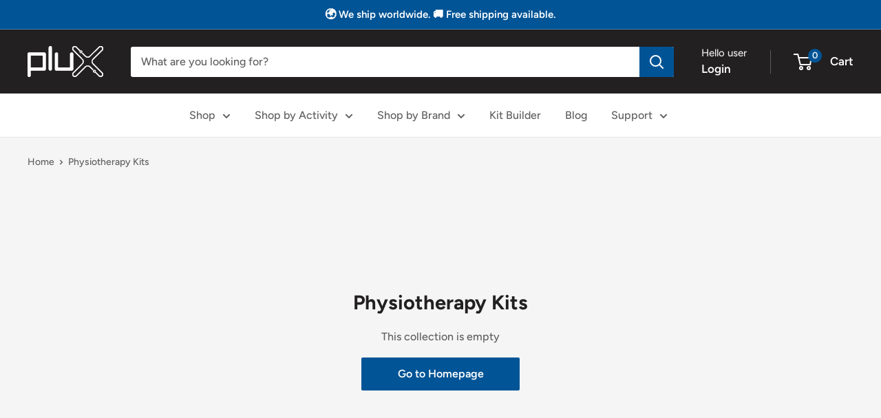

--- FILE ---
content_type: text/css
request_url: https://css.twik.io/62d7020aeb786.css
body_size: 169
content:
.nav-bar__linklist>LI:nth-of-type(1)>DIV>DIV>DIV>DIV>UL,.nav-bar__linklist>LI:nth-of-type(2)>UL,.nav-bar__linklist>LI:nth-of-type(3)>UL,.nav-bar__linklist>LI:nth-of-type(6)>UL,.product-list DIV.product-item.product-item--vertical{color: transparent !important; opacity: 0 !important; visibility: hidden !important;}

--- FILE ---
content_type: text/css
request_url: https://cdn.boostcommerce.io/widget-integration/theme/customization/pluxbiosignals.myshopify.com/DWZik8Rwip/customization-1727456271957.css
body_size: 71
content:
/*********************** Custom css for Boost AI Search & Discovery  ************************/

.boost-sd__suggestion-queries-item-title {
    font-size: 16px !important;
}

.boost-sd__recommendation-bundle-total-number--origin {
    display:none;
}

.boost-sd__instant-search-autocomplete .boost-sd__recommendation-bundle-button {
    border-radius: 2px;
}

--- FILE ---
content_type: text/javascript
request_url: https://www.pluxbiosignals.com/cdn/shop/t/43/assets/custom.js?v=102476495355921946141752690107
body_size: -626
content:
//# sourceMappingURL=/cdn/shop/t/43/assets/custom.js.map?v=102476495355921946141752690107
